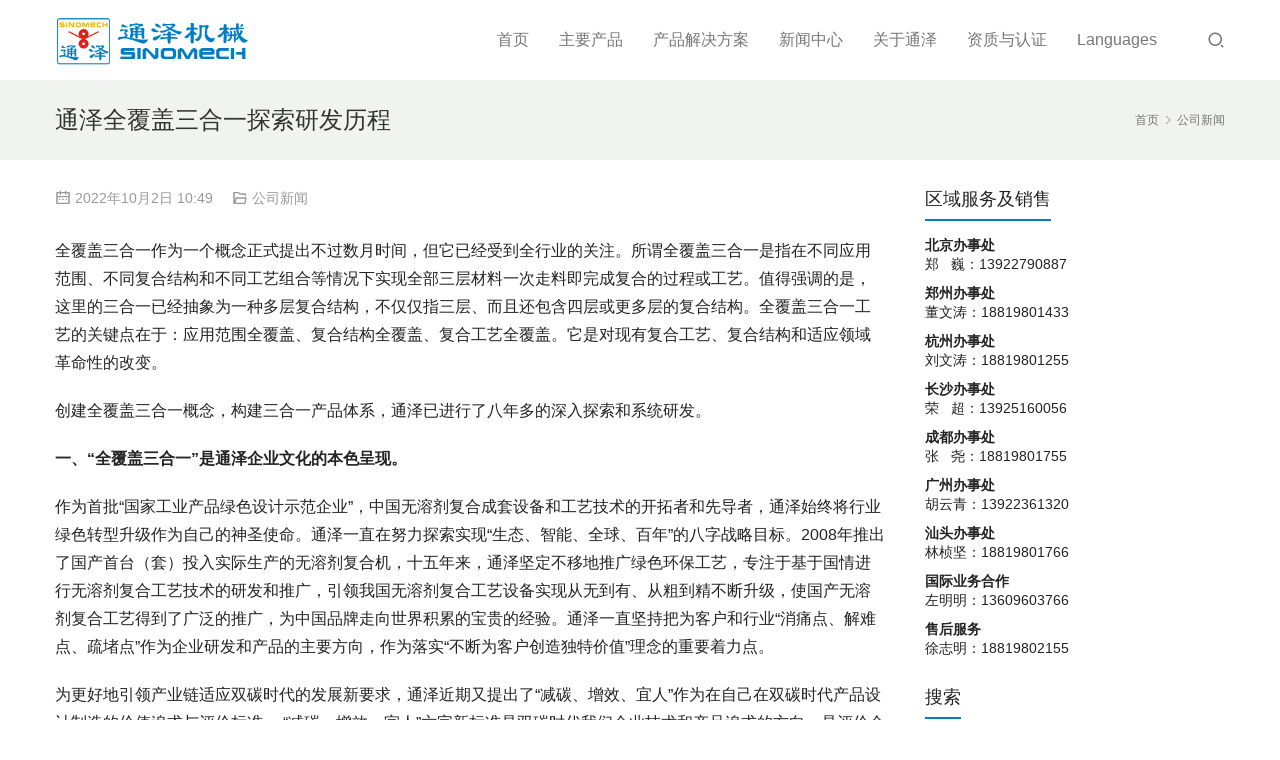

--- FILE ---
content_type: text/html; charset=UTF-8
request_url: https://www.sinomech.cn/companynews/2612.html
body_size: 10376
content:
<!DOCTYPE html>
<html lang="zh-Hans">
<head>
<meta charset="UTF-8">
<meta http-equiv="X-UA-Compatible" content="IE=Edge,chrome=1">
<meta name="renderer" content="webkit">
<meta name="viewport" content="initial-scale=1.0,user-scalable=no,maximum-scale=1,width=device-width,viewport-fit=cover">
<meta name="format-detection" content="telephone=no">
<title>通泽全覆盖三合一探索研发历程  |  国家级专精特新“小巨人”企业-广州通泽机械有限公司</title>
	<style>img:is([sizes="auto" i], [sizes^="auto," i]) { contain-intrinsic-size: 3000px 1500px }</style>
	<meta name="applicable-device" content="pc,mobile">
<meta http-equiv="Cache-Control" content="no-transform">
<link rel="shortcut icon" href="https://www.sinomech.cn/wp-content/uploads/2023/03/favicon.png">
<link rel='stylesheet' id='stylesheet-css' href='//www.sinomech.cn/wp-content/uploads/wpcom/style.4.14.1.1744599030.css?ver=4.14.1' type='text/css' media='all' />
<link rel='stylesheet' id='font-awesome-css' href='https://www.sinomech.cn/wp-content/themes/vitality/themer/assets/css/font-awesome.css?ver=4.14.1' type='text/css' media='all' />
<link rel='stylesheet' id='wp-block-library-css' href='https://www.sinomech.cn/wp-includes/css/dist/block-library/style.min.css?ver=6.7.2' type='text/css' media='all' />
<style id='classic-theme-styles-inline-css' type='text/css'>
/*! This file is auto-generated */
.wp-block-button__link{color:#fff;background-color:#32373c;border-radius:9999px;box-shadow:none;text-decoration:none;padding:calc(.667em + 2px) calc(1.333em + 2px);font-size:1.125em}.wp-block-file__button{background:#32373c;color:#fff;text-decoration:none}
</style>
<style id='global-styles-inline-css' type='text/css'>
:root{--wp--preset--aspect-ratio--square: 1;--wp--preset--aspect-ratio--4-3: 4/3;--wp--preset--aspect-ratio--3-4: 3/4;--wp--preset--aspect-ratio--3-2: 3/2;--wp--preset--aspect-ratio--2-3: 2/3;--wp--preset--aspect-ratio--16-9: 16/9;--wp--preset--aspect-ratio--9-16: 9/16;--wp--preset--color--black: #000000;--wp--preset--color--cyan-bluish-gray: #abb8c3;--wp--preset--color--white: #ffffff;--wp--preset--color--pale-pink: #f78da7;--wp--preset--color--vivid-red: #cf2e2e;--wp--preset--color--luminous-vivid-orange: #ff6900;--wp--preset--color--luminous-vivid-amber: #fcb900;--wp--preset--color--light-green-cyan: #7bdcb5;--wp--preset--color--vivid-green-cyan: #00d084;--wp--preset--color--pale-cyan-blue: #8ed1fc;--wp--preset--color--vivid-cyan-blue: #0693e3;--wp--preset--color--vivid-purple: #9b51e0;--wp--preset--gradient--vivid-cyan-blue-to-vivid-purple: linear-gradient(135deg,rgba(6,147,227,1) 0%,rgb(155,81,224) 100%);--wp--preset--gradient--light-green-cyan-to-vivid-green-cyan: linear-gradient(135deg,rgb(122,220,180) 0%,rgb(0,208,130) 100%);--wp--preset--gradient--luminous-vivid-amber-to-luminous-vivid-orange: linear-gradient(135deg,rgba(252,185,0,1) 0%,rgba(255,105,0,1) 100%);--wp--preset--gradient--luminous-vivid-orange-to-vivid-red: linear-gradient(135deg,rgba(255,105,0,1) 0%,rgb(207,46,46) 100%);--wp--preset--gradient--very-light-gray-to-cyan-bluish-gray: linear-gradient(135deg,rgb(238,238,238) 0%,rgb(169,184,195) 100%);--wp--preset--gradient--cool-to-warm-spectrum: linear-gradient(135deg,rgb(74,234,220) 0%,rgb(151,120,209) 20%,rgb(207,42,186) 40%,rgb(238,44,130) 60%,rgb(251,105,98) 80%,rgb(254,248,76) 100%);--wp--preset--gradient--blush-light-purple: linear-gradient(135deg,rgb(255,206,236) 0%,rgb(152,150,240) 100%);--wp--preset--gradient--blush-bordeaux: linear-gradient(135deg,rgb(254,205,165) 0%,rgb(254,45,45) 50%,rgb(107,0,62) 100%);--wp--preset--gradient--luminous-dusk: linear-gradient(135deg,rgb(255,203,112) 0%,rgb(199,81,192) 50%,rgb(65,88,208) 100%);--wp--preset--gradient--pale-ocean: linear-gradient(135deg,rgb(255,245,203) 0%,rgb(182,227,212) 50%,rgb(51,167,181) 100%);--wp--preset--gradient--electric-grass: linear-gradient(135deg,rgb(202,248,128) 0%,rgb(113,206,126) 100%);--wp--preset--gradient--midnight: linear-gradient(135deg,rgb(2,3,129) 0%,rgb(40,116,252) 100%);--wp--preset--font-size--small: 13px;--wp--preset--font-size--medium: 20px;--wp--preset--font-size--large: 36px;--wp--preset--font-size--x-large: 42px;--wp--preset--spacing--20: 0.44rem;--wp--preset--spacing--30: 0.67rem;--wp--preset--spacing--40: 1rem;--wp--preset--spacing--50: 1.5rem;--wp--preset--spacing--60: 2.25rem;--wp--preset--spacing--70: 3.38rem;--wp--preset--spacing--80: 5.06rem;--wp--preset--shadow--natural: 6px 6px 9px rgba(0, 0, 0, 0.2);--wp--preset--shadow--deep: 12px 12px 50px rgba(0, 0, 0, 0.4);--wp--preset--shadow--sharp: 6px 6px 0px rgba(0, 0, 0, 0.2);--wp--preset--shadow--outlined: 6px 6px 0px -3px rgba(255, 255, 255, 1), 6px 6px rgba(0, 0, 0, 1);--wp--preset--shadow--crisp: 6px 6px 0px rgba(0, 0, 0, 1);}:where(.is-layout-flex){gap: 0.5em;}:where(.is-layout-grid){gap: 0.5em;}body .is-layout-flex{display: flex;}.is-layout-flex{flex-wrap: wrap;align-items: center;}.is-layout-flex > :is(*, div){margin: 0;}body .is-layout-grid{display: grid;}.is-layout-grid > :is(*, div){margin: 0;}:where(.wp-block-columns.is-layout-flex){gap: 2em;}:where(.wp-block-columns.is-layout-grid){gap: 2em;}:where(.wp-block-post-template.is-layout-flex){gap: 1.25em;}:where(.wp-block-post-template.is-layout-grid){gap: 1.25em;}.has-black-color{color: var(--wp--preset--color--black) !important;}.has-cyan-bluish-gray-color{color: var(--wp--preset--color--cyan-bluish-gray) !important;}.has-white-color{color: var(--wp--preset--color--white) !important;}.has-pale-pink-color{color: var(--wp--preset--color--pale-pink) !important;}.has-vivid-red-color{color: var(--wp--preset--color--vivid-red) !important;}.has-luminous-vivid-orange-color{color: var(--wp--preset--color--luminous-vivid-orange) !important;}.has-luminous-vivid-amber-color{color: var(--wp--preset--color--luminous-vivid-amber) !important;}.has-light-green-cyan-color{color: var(--wp--preset--color--light-green-cyan) !important;}.has-vivid-green-cyan-color{color: var(--wp--preset--color--vivid-green-cyan) !important;}.has-pale-cyan-blue-color{color: var(--wp--preset--color--pale-cyan-blue) !important;}.has-vivid-cyan-blue-color{color: var(--wp--preset--color--vivid-cyan-blue) !important;}.has-vivid-purple-color{color: var(--wp--preset--color--vivid-purple) !important;}.has-black-background-color{background-color: var(--wp--preset--color--black) !important;}.has-cyan-bluish-gray-background-color{background-color: var(--wp--preset--color--cyan-bluish-gray) !important;}.has-white-background-color{background-color: var(--wp--preset--color--white) !important;}.has-pale-pink-background-color{background-color: var(--wp--preset--color--pale-pink) !important;}.has-vivid-red-background-color{background-color: var(--wp--preset--color--vivid-red) !important;}.has-luminous-vivid-orange-background-color{background-color: var(--wp--preset--color--luminous-vivid-orange) !important;}.has-luminous-vivid-amber-background-color{background-color: var(--wp--preset--color--luminous-vivid-amber) !important;}.has-light-green-cyan-background-color{background-color: var(--wp--preset--color--light-green-cyan) !important;}.has-vivid-green-cyan-background-color{background-color: var(--wp--preset--color--vivid-green-cyan) !important;}.has-pale-cyan-blue-background-color{background-color: var(--wp--preset--color--pale-cyan-blue) !important;}.has-vivid-cyan-blue-background-color{background-color: var(--wp--preset--color--vivid-cyan-blue) !important;}.has-vivid-purple-background-color{background-color: var(--wp--preset--color--vivid-purple) !important;}.has-black-border-color{border-color: var(--wp--preset--color--black) !important;}.has-cyan-bluish-gray-border-color{border-color: var(--wp--preset--color--cyan-bluish-gray) !important;}.has-white-border-color{border-color: var(--wp--preset--color--white) !important;}.has-pale-pink-border-color{border-color: var(--wp--preset--color--pale-pink) !important;}.has-vivid-red-border-color{border-color: var(--wp--preset--color--vivid-red) !important;}.has-luminous-vivid-orange-border-color{border-color: var(--wp--preset--color--luminous-vivid-orange) !important;}.has-luminous-vivid-amber-border-color{border-color: var(--wp--preset--color--luminous-vivid-amber) !important;}.has-light-green-cyan-border-color{border-color: var(--wp--preset--color--light-green-cyan) !important;}.has-vivid-green-cyan-border-color{border-color: var(--wp--preset--color--vivid-green-cyan) !important;}.has-pale-cyan-blue-border-color{border-color: var(--wp--preset--color--pale-cyan-blue) !important;}.has-vivid-cyan-blue-border-color{border-color: var(--wp--preset--color--vivid-cyan-blue) !important;}.has-vivid-purple-border-color{border-color: var(--wp--preset--color--vivid-purple) !important;}.has-vivid-cyan-blue-to-vivid-purple-gradient-background{background: var(--wp--preset--gradient--vivid-cyan-blue-to-vivid-purple) !important;}.has-light-green-cyan-to-vivid-green-cyan-gradient-background{background: var(--wp--preset--gradient--light-green-cyan-to-vivid-green-cyan) !important;}.has-luminous-vivid-amber-to-luminous-vivid-orange-gradient-background{background: var(--wp--preset--gradient--luminous-vivid-amber-to-luminous-vivid-orange) !important;}.has-luminous-vivid-orange-to-vivid-red-gradient-background{background: var(--wp--preset--gradient--luminous-vivid-orange-to-vivid-red) !important;}.has-very-light-gray-to-cyan-bluish-gray-gradient-background{background: var(--wp--preset--gradient--very-light-gray-to-cyan-bluish-gray) !important;}.has-cool-to-warm-spectrum-gradient-background{background: var(--wp--preset--gradient--cool-to-warm-spectrum) !important;}.has-blush-light-purple-gradient-background{background: var(--wp--preset--gradient--blush-light-purple) !important;}.has-blush-bordeaux-gradient-background{background: var(--wp--preset--gradient--blush-bordeaux) !important;}.has-luminous-dusk-gradient-background{background: var(--wp--preset--gradient--luminous-dusk) !important;}.has-pale-ocean-gradient-background{background: var(--wp--preset--gradient--pale-ocean) !important;}.has-electric-grass-gradient-background{background: var(--wp--preset--gradient--electric-grass) !important;}.has-midnight-gradient-background{background: var(--wp--preset--gradient--midnight) !important;}.has-small-font-size{font-size: var(--wp--preset--font-size--small) !important;}.has-medium-font-size{font-size: var(--wp--preset--font-size--medium) !important;}.has-large-font-size{font-size: var(--wp--preset--font-size--large) !important;}.has-x-large-font-size{font-size: var(--wp--preset--font-size--x-large) !important;}
:where(.wp-block-post-template.is-layout-flex){gap: 1.25em;}:where(.wp-block-post-template.is-layout-grid){gap: 1.25em;}
:where(.wp-block-columns.is-layout-flex){gap: 2em;}:where(.wp-block-columns.is-layout-grid){gap: 2em;}
:root :where(.wp-block-pullquote){font-size: 1.5em;line-height: 1.6;}
</style>
<script type="text/javascript" src="https://www.sinomech.cn/wp-includes/js/jquery/jquery.min.js?ver=3.7.1" id="jquery-core-js"></script>
<script type="text/javascript" src="https://www.sinomech.cn/wp-includes/js/jquery/jquery-migrate.min.js?ver=3.4.1" id="jquery-migrate-js"></script>
<link rel="EditURI" type="application/rsd+xml" title="RSD" href="https://www.sinomech.cn/xmlrpc.php?rsd" />
<link rel="icon" href="https://www.sinomech.cn/wp-content/uploads/2023/03/favicon.png" sizes="32x32" />
<link rel="icon" href="https://www.sinomech.cn/wp-content/uploads/2023/03/favicon.png" sizes="192x192" />
<link rel="apple-touch-icon" href="https://www.sinomech.cn/wp-content/uploads/2023/03/favicon.png" />
<meta name="msapplication-TileImage" content="https://www.sinomech.cn/wp-content/uploads/2023/03/favicon.png" />
<!--[if lte IE 11]><script src="https://www.sinomech.cn/wp-content/themes/vitality/js/update.js"></script><![endif]-->
</head>
<body class="post-template-default single single-post postid-2612 single-format-standard lang-cn">
<header id="header" class="navbar-default">
	<div class="container header-wrap">
        <div class="navbar-header">
                        <div class="logo">
                <a href="https://www.sinomech.cn/" rel="home"><img src="https://www.sinomech.cn/wp-content/uploads/2017/04/logo2.png" alt="国家级专精特新“小巨人”企业-广州通泽机械有限公司"></a>
            </div>
            <button type="button" class="navbar-toggle collapsed" data-toggle="collapse" data-target=".navbar-menu">
                <span class="icon-bar icon-bar-1"></span>
                <span class="icon-bar icon-bar-2"></span>
                <span class="icon-bar icon-bar-3"></span>
            </button>
        </div>
        <nav class="collapse navbar-collapse navbar-right navbar-menu">
            <ul id="menu-%e9%a1%b6%e9%83%a8%e8%8f%9c%e5%8d%95" class="nav navbar-nav"><li class="menu-item"><a href="http://www.sinomech.cn">首页</a></li>
<li class="menu-item dropdown"><a href="https://www.sinomech.cn/category/products" class="dropdown-toggle">主要产品</a>
<ul class="dropdown-menu menu-item-wrap menu-item-col-3">
	<li class="menu-item"><a href="https://www.sinomech.cn/category/products/standardized">标准型无溶剂复合机</a></li>
	<li class="menu-item"><a href="https://www.sinomech.cn/category/products/customized">定制化无溶剂复合机</a></li>
	<li class="menu-item"><a href="https://www.sinomech.cn/category/products/gluesystem">自动混胶和供胶系统</a></li>
</ul>
</li>
<li class="menu-item dropdown"><a href="https://www.sinomech.cn/category/solutions" class="dropdown-toggle">产品解决方案</a>
<ul class="dropdown-menu menu-item-wrap menu-item-col-5">
	<li class="menu-item"><a href="https://www.sinomech.cn/category/solutions/%e5%8e%9a%e5%9f%ba%e6%9d%90%e5%a4%8d%e5%90%88%e8%a7%a3%e5%86%b3%e6%96%b9%e6%a1%88">厚基材复合解决方案</a></li>
	<li class="menu-item"><a href="https://www.sinomech.cn/category/solutions/%e5%a2%99%e7%ba%b8%e5%ae%b6%e8%a3%85%e8%a7%a3%e5%86%b3%e6%96%b9%e6%a1%88">墙纸家装解决方案</a></li>
	<li class="menu-item"><a href="https://www.sinomech.cn/category/solutions/%e5%bb%ba%e6%9d%90%e4%bf%9d%e6%8a%a4%e6%9d%90%e6%96%99%e5%a4%8d%e5%90%88%e8%a7%a3%e5%86%b3%e6%96%b9%e6%a1%88">建材保护材料复合解决方案</a></li>
	<li class="menu-item"><a href="https://www.sinomech.cn/category/solutions/%e7%9a%ae%e9%9d%a9%e9%9d%a2%e6%96%99%e5%a4%8d%e5%90%88%e8%a7%a3%e5%86%b3%e6%96%b9%e6%a1%88">皮革面料复合解决方案</a></li>
	<li class="menu-item"><a href="https://www.sinomech.cn/category/solutions/%e7%ba%b8%e5%a1%91%e5%8c%85%e8%a3%85%e8%a7%a3%e5%86%b3%e6%96%b9%e6%a1%88">纸塑包装解决方案</a></li>
	<li class="menu-item"><a href="https://www.sinomech.cn/category/solutions/%e7%ba%b8%e7%ae%b1%e7%ba%b8%e7%9b%92%e9%a2%84%e5%8d%b0%e5%a4%8d%e5%90%88%e8%a7%a3%e5%86%b3%e6%96%b9%e6%a1%88">纸箱纸盒预印复合解决方案</a></li>
	<li class="menu-item"><a href="https://www.sinomech.cn/category/solutions/%e7%bb%87%e7%89%a9%e5%a4%8d%e5%90%88%e8%a7%a3%e5%86%b3%e6%96%b9%e6%a1%88">织物复合解决方案</a></li>
	<li class="menu-item"><a href="https://www.sinomech.cn/category/solutions/%e8%bd%af%e5%8c%85%e8%a3%85%e6%97%a0%e6%ba%b6%e5%89%82%e5%a4%8d%e5%90%88%e6%9c%ba">软包装解决方案</a></li>
</ul>
</li>
<li class="menu-item dropdown"><a href="#" class="dropdown-toggle">新闻中心</a>
<ul class="dropdown-menu menu-item-wrap menu-item-col-4">
	<li class="menu-item current-post-ancestor current-post-parent active"><a href="https://www.sinomech.cn/category/companynews">公司新闻</a></li>
	<li class="menu-item"><a href="https://www.sinomech.cn/category/news">行业动态</a></li>
	<li class="menu-item"><a href="https://www.sinomech.cn/category/case/customers">无溶剂复合神州行</a></li>
	<li class="menu-item"><a href="https://www.sinomech.cn/category/knowledge/techknowledge">无溶剂复合工艺苑</a></li>
</ul>
</li>
<li class="menu-item dropdown"><a href="#" class="dropdown-toggle">关于通泽</a>
<ul class="dropdown-menu menu-item-wrap menu-item-col-3">
	<li class="menu-item"><a href="https://www.sinomech.cn/about">关于我们</a></li>
	<li class="menu-item"><a href="https://www.sinomech.cn/contact">联系我们</a></li>
	<li class="menu-item"><a href="https://www.sinomech.cn/service">客户服务</a></li>
</ul>
</li>
<li class="menu-item"><a href="#">资质与认证</a></li>
<li class="menu-item dropdown"><a href="#" class="dropdown-toggle">Languages</a>
<ul class="dropdown-menu menu-item-wrap menu-item-col-5">
	<li class="menu-item"><a target="_blank" href="http://www.laminationsolution.com/">English</a></li>
	<li class="menu-item"><a target="_blank" href="http://laminationsolution.ru">Русский</a></li>
	<li class="menu-item"><a target="_blank" href="http://laminate-solution.com">Español</a></li>
	<li class="menu-item"><a target="_blank" href="http://laminationsolution.fr">Français</a></li>
	<li class="menu-item"><a target="_blank" href="http://laminate-solutions.com">العربية</a></li>
</ul>
</li>
</ul><!-- /.navbar-collapse -->

            <div class="navbar-action">
                                    <div class="search-index">
                        <a class="search-icon" href="javascript:;"><i class="wpcom-icon wi"><svg aria-hidden="true"><use xlink:href="#wi-search"></use></svg></i></a>
                        <form class="search-form" action="https://www.sinomech.cn" method="get" role="search">
    <input type="text" class="keyword" name="s" placeholder="输入关键词搜索..." value="">
    <button type="submit" class="submit"><i class="wpcom-icon wi"><svg aria-hidden="true"><use xlink:href="#wi-search"></use></svg></i></button>
</form>                    </div><!-- /.search-index -->
                                
                            </div>
        </nav>
	</div><!-- /.container -->
</header>
<div id="wrap">    <div class="post-head">
        <div class="container clearfix" id="j-post-head">
            <ol class="breadcrumb" vocab="https://schema.org/" typeof="BreadcrumbList"><li class="home" property="itemListElement" typeof="ListItem"><a href="https://www.sinomech.cn" property="item" typeof="WebPage"><span property="name" class="hide">国家级专精特新“小巨人”企业-广州通泽机械有限公司</span>首页</a><meta property="position" content="1"></li><li property="itemListElement" typeof="ListItem"><i class="wpcom-icon wi"><svg aria-hidden="true"><use xlink:href="#wi-arrow-right-3"></use></svg></i><a href="https://www.sinomech.cn/category/companynews" property="item" typeof="WebPage"><span property="name">公司新闻</span></a><meta property="position" content="2"></li></ol>            <div class="pull-left" id="j-title">
                <h1 class="title entry-title">通泽全覆盖三合一探索研发历程</h1>
            </div>
        </div>
    </div>
    <div class="container">
        <div class="main">
            <div class="entry-meta">
                <time class="entry-meta-time published" datetime="2022-10-02T10:49:00+08:00" pubdate>
                    <i class="wpcom-icon wi"><svg aria-hidden="true"><use xlink:href="#wi-date"></use></svg></i> 2022年10月2日 10:49                </time>
                                <span class="entry-meta-cat"><i class="wpcom-icon wi"><svg aria-hidden="true"><use xlink:href="#wi-folder-open"></use></svg></i> <a href="https://www.sinomech.cn/category/companynews" rel="category tag">公司新闻</a></span>
                            </div>
            <div class="entry-content">
                
<p>全覆盖三合一作为一个概念正式提出不过数月时间，但它已经受到全行业的关注。所谓全覆盖三合一是指在不同应用范围、不同复合结构和不同工艺组合等情况下实现全部三层材料一次走料即完成复合的过程或工艺。值得强调的是，这里的三合一已经抽象为一种多层复合结构，不仅仅指三层、而且还包含四层或更多层的复合结构。全覆盖三合一工艺的关键点在于：应用范围全覆盖、复合结构全覆盖、复合工艺全覆盖。它是对现有复合工艺、复合结构和适应领域革命性的改变。</p>



<p>创建全覆盖三合一概念，构建三合一产品体系，通泽已进行了八年多的深入探索和系统研发。</p>



<p><strong>一、“全覆盖三合一”是通泽企业文化的本色呈现。</strong></p>



<p>作为首批“国家工业产品绿色设计示范企业”，中国无溶剂复合成套设备和工艺技术的开拓者和先导者，通泽始终将行业绿色转型升级作为自己的神圣使命。通泽一直在努力探索实现“生态、智能、全球、百年”的八字战略目标。2008年推出了国产首台（套）投入实际生产的无溶剂复合机，十五年来，通泽坚定不移地推广绿色环保工艺，专注于基于国情进行无溶剂复合工艺技术的研发和推广，引领我国无溶剂复合工艺设备实现从无到有、从粗到精不断升级，使国产无溶剂复合工艺得到了广泛的推广，为中国品牌走向世界积累的宝贵的经验。通泽一直坚持把为客户和行业“消痛点、解难点、疏堵点”作为企业研发和产品的主要方向，作为落实“不断为客户创造独特价值”理念的重要着力点。</p>



<p>为更好地引领产业链适应双碳时代的发展新要求，通泽近期又提出了“减碳、增效、宜人”作为在自己在双碳时代产品设计制造的价值追求与评价标准。&nbsp;“减碳、增效、宜人”六字新标准是双碳时代我们企业技术和产品追求的方向，是评价企业及其技术产品优劣的主要依据，是企业生存和发展的外在条件和内在要求。显然，“全覆盖三合一”不仅是通泽落实“减碳、增效、宜人”的具体成果，也是通泽绿色创新文化的本色体现。</p>



<p><strong>二、“全覆盖三合一”是通泽多年研发探索积累的自然产物。</strong></p>



<p><strong>1、平位无溶剂三合一</strong></p>



<p><strong>首次亮相：</strong>2015年初，在无溶剂二合一工艺在国产受到广泛关注、并开始展示复合主导工艺潜力的大背景下，通泽为适应着眼于用户“进一步提高工效、压缩交货期”的迫切诉求，通泽首次推出了“无溶剂三合一”的国产方案：采用两台二合一无溶剂并联组合的方式，并成功研制了首台三合一无溶剂复合样机（SLF1300TA）。该设备采用为四组式平位设计，主要用于各种非铝箔类材料的复合。SLF1300TA样机于2015年10月17日举办的“第九届无溶剂复合技术交流演示会”上首次亮相，并在一百余名会议代表的见证下进行了成功现场演示。该样机完成后，通泽并未进行市场销售，而是潜心进行大量的工艺试验，积累了宝贵的工艺经验。</p>



<figure class="wp-block-image size-full"><img fetchpriority="high" decoding="async" width="957" height="540" src="https://www.sinomech.cn/wp-content/uploads/2023/03/1-3.png" alt="通泽全覆盖三合一探索研发历程" class="wp-image-2613"/></figure>



<p><strong>行业发布：</strong>2016年7月，通泽参与承担了国家科技部重大专项“包装印刷行业VOCs全过程控制技术与应用工程示范”项目的子课题“无溶剂胶粘剂与复合工艺装备技术研究”的任务，再一次推动了三合一工艺和设备的研制。根据国家重大专项的要求，结合前期工艺试验情况，通泽对SLF1300TA样机进行了升级设计，研制出一台新样机作为科研项目的专用试验平台。样机随后被正式定型为SLF1300TB（备注：定型后SLF1300TA为三机组式、SLF1300TB为四机组式）。SLF1300TB样机于2016年10月16日举办的“第三届包装印刷行业VOCS综合治理技术交流会，暨第十届无溶剂复合技术交流演示会”上首次进行了行业公开交流演示，并在近三百名会议代表的见证下进行了成功现场演示，得到与会行业人士的高度认可和赞扬。这些年，该平台不仅为国家重大专项成功完成立下了汗马功劳，还为许许多多的客户进行了各种各样的工艺试制。</p>



<p><strong>落户用户：</strong>2018年7月，首台SLF1300AT型三合一无溶剂复合机正式落户浙江阳阳的生产车间。</p>



<figure class="wp-block-image size-full"><img decoding="async" width="961" height="535" src="https://www.sinomech.cn/wp-content/uploads/2023/03/2-2.png" alt="通泽全覆盖三合一探索研发历程" class="wp-image-2614"/></figure>



<p><strong>2、高位三合一无溶剂</strong></p>



<p>2020年10月，基于多年的探索与思考，通泽创造性地提出了“高位三合一无溶剂”的设想和方案。通泽从2009年即开始进行PET/AL工艺研究，经历了许多挫折，取得了实质性的进展，其中最明显的进展是与用户合作推出了“半固化分步法”，解决了部分用户的工艺问题。但是，通泽一直认为“半固化分步法”是可用但不是稳定可靠的工艺方案。而平位三合一机型因走料路径太长并不合适铝箔复合。“十字型排列的高位三合一”&nbsp;既避免了铝箔复合的“背透”问题，又解决了铝箔的短路径走料问题，首次成功解决了无溶剂复合铝箔的工艺稳定性和高效性。&nbsp;</p>



<p>2021年4月13-16日，在深圳举办的“第三十四届中国国际橡胶塑料工业展览会”上，通泽A400-13-3V型高位三合一无溶剂复合机正式亮相，得到行业人士广泛的认同和亲睐。现场签订了5台套A400-13-3V高位三合一无溶剂复合机，展机成功地落户漯河顺发。</p>



<figure class="wp-block-image size-full"><img decoding="async" width="961" height="542" src="https://www.sinomech.cn/wp-content/uploads/2023/03/3-3.png" alt="通泽全覆盖三合一探索研发历程" class="wp-image-2615"/></figure>



<figure class="wp-block-image size-full"><img decoding="async" width="958" height="535" src="https://www.sinomech.cn/wp-content/uploads/2023/03/4-3.png" alt="通泽全覆盖三合一探索研发历程" class="wp-image-2616"/></figure>



<p><strong>​</strong><strong>3、全覆盖三合一</strong></p>



<p><br>从2015年到2022年，通泽先后成功地开发了适应不同领域和基材的不同形式的三合一单工位和双工位机型，都取得了用户的高度认可。</p>



<p>2021下半年，通泽全面调查了我国复合结构的各种基材、结构和工艺，并归纳梳理了数百家用户的使用情况。2022年5月，在总结了三合一无溶剂的各种方案、机型、应用场景，以及无溶剂与其它复合方式的组合三合一的成功应用等要素，系统地进行了拓扑研究，提出七种基本型式（依次可演变20多种具体型式）的复合三合一“方案菜单”，并正式提出了“全覆盖三合一”解决方案，并对其定义、含义、特征、价值和意义等进行了全面的描述。</p>



<figure class="wp-block-image size-full"><img decoding="async" width="1024" height="578" src="https://www.sinomech.cn/wp-content/uploads/2023/03/5-1.png" alt="通泽全覆盖三合一探索研发历程" class="wp-image-2617"/></figure>



<figure class="wp-block-image size-large"><img decoding="async" width="1024" height="578" src="https://www.sinomech.cn/wp-content/uploads/2023/03/6-2-1024x578.png" alt="通泽全覆盖三合一探索研发历程" class="wp-image-2618"/></figure>



<p><strong>三、“全覆盖三合一”来自于用户，必回馈行业。</strong></p>



<p>通泽提出了“全覆盖三合一”概念和方案，其真实需求来自于不同的用户，它的实施将促进工艺融合和行业协同。</p>



<p>首先，“全覆盖三合一”将推动行业复合工艺格局的改变。即将无溶剂复合与传统干法复合、湿法复合、挤出复合以及辐照固化等新工艺融合在一起，使他们从过去相互独立、相互竞争的“零和”关系转换为在总体框架和目标下相互补充、相互促进的矛盾统一体，优势互补，相得益彰，不断推动行业工艺结构的优化。</p>



<p>其次，“全覆盖三合一”有利于建立复合供应链的新型合作竞争关系。即通过“全覆盖三合一”把各种复合工艺设备及胶黏剂供应商，从竞争关系转化为合作关系，从过去此消彼长的对立关系转化为互补共赢的合作关系。这将有利于行业更快速更健康地实现转型升级，并在更高层次上形成命运共同体，使中国供应链在国际竞争中整体上获得更有力的地位。</p>



<figure class="wp-block-image size-large"><img decoding="async" width="770" height="1024" src="https://www.sinomech.cn/wp-content/uploads/2023/03/7-1-770x1024.jpg" alt="通泽全覆盖三合一探索研发历程" class="wp-image-2598"/></figure>
                            </div>
            <div class="entry-tag"></div>
            <div class="entry-page">
                <p>上一篇：<a href="https://www.sinomech.cn/companynews/2608.html" rel="prev">【快讯】国庆前又一台高位三合一签约</a></p>
                <p>下一篇：<a href="https://www.sinomech.cn/companynews/2627.html" rel="next">金秋十月，五家客户一致选择通泽高位三合一无溶剂复合机</a></p>
            </div>
            <h3 class="entry-related-title">相关新闻</h3><ul class="entry-related entry-related-li"><li class="related-item"><a href="https://www.sinomech.cn/companynews/679.html" title="包装印刷行业首届VOCs综合整治技术交流会暨第九届无溶剂复合技术现场演示交流会成功举办">包装印刷行业首届VOCs综合整治技术交流会暨第九届无溶剂复合技术现场演示交流会成功举办</a></li><li class="related-item"><a href="https://www.sinomech.cn/companynews/2627.html" title="金秋十月，五家客户一致选择通泽高位三合一无溶剂复合机">金秋十月，五家客户一致选择通泽高位三合一无溶剂复合机</a></li><li class="related-item"><a href="https://www.sinomech.cn/companynews/2421.html" title="三合一无溶剂复合机应用案例分享（一）">三合一无溶剂复合机应用案例分享（一）</a></li><li class="related-item"><a href="https://www.sinomech.cn/companynews/2887.html" title="“双碳之路”第八站，1209相约东莞">“双碳之路”第八站，1209相约东莞</a></li><li class="related-item"><a href="https://www.sinomech.cn/companynews/635.html" title="广州通泽机械有限公司2014年供应商大会隆重召开">广州通泽机械有限公司2014年供应商大会隆重召开</a></li><li class="related-item"><a href="https://www.sinomech.cn/companynews/2918.html" title="通泽携带全球首台（套）多功能三合一无溶剂复合平台机型亮相郑州">通泽携带全球首台（套）多功能三合一无溶剂复合平台机型亮相郑州</a></li><li class="related-item"><a href="https://www.sinomech.cn/companynews/1881.html" title="又一台新无纺布复合机试机成功">又一台新无纺布复合机试机成功</a></li><li class="related-item"><a href="https://www.sinomech.cn/companynews/2390.html" title="三合一：PET/AL复合之首选工艺">三合一：PET/AL复合之首选工艺</a></li><li class="related-item"><a href="https://www.sinomech.cn/companynews/643.html" title="VOCs治理，看专家如何答疑">VOCs治理，看专家如何答疑</a></li><li class="related-item"><a href="https://www.sinomech.cn/companynews/2620.html" title="开新局，谱新篇">开新局，谱新篇</a></li></ul>                    </div>
                    <aside id="sidebar" class="hidden-xs sidebar">
                <div class="widget widget_text"><h3 class="widget-title"><span>区域服务及销售</span></h3>			<div class="textwidget"><p><strong>北京办事处</strong><br />郑&nbsp&nbsp&nbsp巍：13922790887</p>
<p><strong>郑州办事处</strong><br />董文涛：18819801433</p>
<p><strong>杭州办事处</strong><br />刘文涛：18819801255</p>
<p><strong>长沙办事处</strong><br />荣&nbsp&nbsp&nbsp超：13925160056</p>
<p><strong>成都办事处</strong><br />张&nbsp&nbsp&nbsp尧：18819801755</p>
<p><strong>广州办事处</strong><br />胡云青：13922361320</p>
<p><strong>汕头办事处</strong><br />林桢坚：18819801766</p>
<p><strong>国际业务合作</strong><br />左明明：13609603766</p>
<p><strong>售后服务</strong><br />徐志明：18819802155</p></div>
		</div><div class="widget widget_search"><h3 class="widget-title"><span>搜索</span></h3><form class="search-form" action="https://www.sinomech.cn" method="get" role="search">
    <input type="text" class="keyword" name="s" placeholder="输入关键词搜索..." value="">
    <button type="submit" class="submit"><i class="wpcom-icon wi"><svg aria-hidden="true"><use xlink:href="#wi-search"></use></svg></i></button>
</form></div><div class="widget widget_text"><h3 class="widget-title"><span>通泽使命</span></h3>			<div class="textwidget">未来一百年，我们都做无溶剂！</div>
		</div>            </aside>
            </div>
</div>
<footer class="footer  footer-simple">
        <div class="copyright">
        <div class="container">
                        <p>Copyright © 2007-2025 <a href="http://www.sinomech.cn">广州通泽机械有限公司</a> 版权所有 <a href="https://beian.miit.gov.cn" target="_blank" rel="noopener noreferrer">粤ICP备08123046号</a></p>
        </div>
    </div>
</footer>
            <div class="action action-style-0 action-color-0 action-pos-0" style="bottom:20%;">
                                                    <div class="action-item gotop j-top">
                        <i class="wpcom-icon wi action-item-icon"><svg aria-hidden="true"><use xlink:href="#wi-arrow-up-2"></use></svg></i>                                            </div>
                            </div>
                <script> if(!navigator.userAgent.match(/(iPhone|iPod|Android|ios)/i)) jQuery('.section').removeClass('loaded');</script>
<script type="text/javascript" id="main-js-extra">
/* <![CDATA[ */
var _wpcom_js = {"webp":"","ajaxurl":"https:\/\/www.sinomech.cn\/wp-admin\/admin-ajax.php","theme_url":"https:\/\/www.sinomech.cn\/wp-content\/themes\/vitality","slide_speed":"5000","is_admin":"0","lang":"zh_CN","js_lang":{"share_to":"\u5206\u4eab\u5230: ","copy_done":"\u590d\u5236\u6210\u529f\uff01","copy_fail":"\u6d4f\u89c8\u5668\u6682\u4e0d\u652f\u6301\u62f7\u8d1d\u529f\u80fd","confirm":"\u786e\u5b9a","qrcode":"\u4e8c\u7ef4\u7801"},"lightbox":"1","post_id":"2612"};
/* ]]> */
</script>
<script type="text/javascript" src="https://www.sinomech.cn/wp-content/themes/vitality/js/main.js?ver=4.14.1" id="main-js"></script>
<script type="text/javascript" src="https://www.sinomech.cn/wp-content/themes/vitality/themer/assets/js/icons-2.8.8.js?ver=4.14.1" id="wpcom-icons-js"></script>
    <script type="application/ld+json">
        {
            "@context": "https://schema.org",
            "@type": "Article",
            "@id": "https://www.sinomech.cn/companynews/2612.html",
            "url": "https://www.sinomech.cn/companynews/2612.html",
            "headline": "通泽全覆盖三合一探索研发历程",
             "image": ["https://www.sinomech.cn/wp-content/uploads/2023/03/1-3.png","https://www.sinomech.cn/wp-content/uploads/2023/03/2-2.png","https://www.sinomech.cn/wp-content/uploads/2023/03/3-3.png"],
             "description": "全覆盖三合一作为一个概念正式提出不过数月时间，但它已经受到全行业的关注。所谓全覆盖三合一是指在不同应用范围、不同复合结构和不同工艺组合等情况下实现全部三层材料一次走料即完成复合的过程或工艺。值得强调的是，这里的三合一已经抽象为一种多层复合结构，不仅仅指三层、而且还包含四层或更多层的复合结构。全覆盖三合一工艺的关键点在于…",
            "datePublished": "2022-10-02T10:49:00+08:00",
            "dateModified": "2023-03-16T09:58:27+08:00",
            "author": {"@type":"Person","name":"sinomech","url":"https://www.sinomech.cn/author/sinomech"}        }
    </script>
</body>
</html>
<!-- Dynamic page generated in 0.984 seconds. -->
<!-- Cached page generated by WP-Super-Cache on 2025-04-15 14:50:12 -->

<!-- Compression = gzip -->